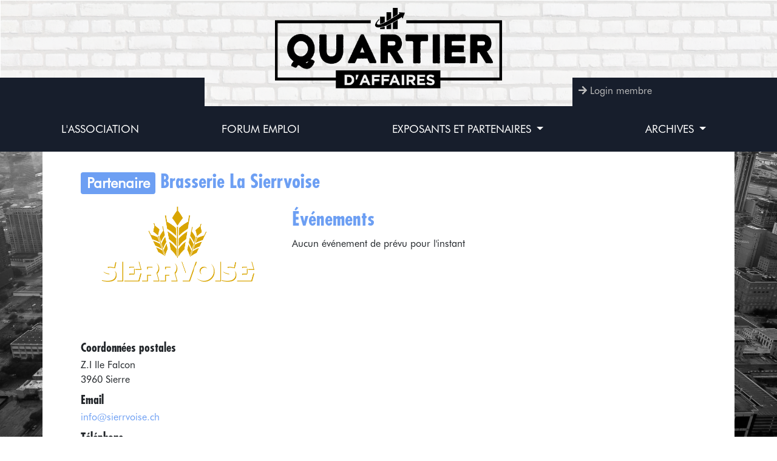

--- FILE ---
content_type: text/html; charset=UTF-8
request_url: https://quartierdaffaires.ch/fr/membre/brasserie-la-sierrvoise
body_size: 2313
content:
<!DOCTYPE html>
<html>
    <head>
        <title>Entreprise - Brasserie La Sierrvoise</title>
        <link rel="icon" type="image/png" href="/assets/img/favicon.png" />
        <meta charset="UTF-8">
        <meta name="viewport" content="width=device-width, initial-scale=1, maximum-scale=1, user-scalable=no">
        <meta http-equiv="X-UA-Compatible" content="IE=edge">
            <meta property="title" content="Entreprise - Brasserie La Sierrvoise"/>
    <meta property="description" content=""/>
    <meta property="og:title" content="Entreprise - Brasserie La Sierrvoise"/>
    <meta property="og:description" content=""/>
    <meta property="og:url" content="https://quartierdaffaires.ch/fr/membre/brasserie-la-sierrvoise"/>
            <meta property="og:image"
              content="http://quartierdaffaires.ch/uploads/images/60ffbca83def3183858045.png?id=114645735"/>
        <meta property="twitter:image"
              content="http://quartierdaffaires.ch/uploads/images/60ffbca83def3183858045.png?id=1017103241"/>
        <meta property="twitter:card" content="summary"/>
    <meta property="og:type" content="website"/>
                    <link rel="stylesheet" href="/build/677.7e7f5c71.css"><link rel="stylesheet" href="/build/app.fa133ff5.css">             <link rel="stylesheet" href="/assets/font-awesome/css/all.css">
        
                    <script type="text/javascript" src="/bundles/fosckeditor/ckeditor.js"></script>
            <script src="/build/runtime.37769d88.js" defer></script><script src="/build/755.f5cf308f.js" defer></script><script src="/build/249.d7f6efda.js" defer></script><script src="/build/app.40c5a4e2.js" defer></script>                             </head>
    <body>
                        <script src="/build/public-imports.1b9c5526.js" defer></script>
    <header class="menu-header w-100 ">
    <div class="header-img-section">
        <div class="header-img-filler d-lg-block d-none">
            <div class="filler filler-gauche ">
                


            </div>
        </div>
        <div class="img-container mx-auto">
            <a href="https://quartierdaffaires.ch/"><img src="/assets/img/logo.png"/></a>
        </div>
        <div class="header-img-filler d-lg-block d-none">
            <div class="filler filler-droite ">
                <div class="login_button_container ">
        <i class="fas fa-arrow-right"></i>
                        <a href="https://quartierdaffaires.ch/fr/admin">
                         Login membre                 </a>
        </div>
            </div>
        </div>
    </div>

    <div class="d-md-none d-block">
        <div class="burger m-3">
            <button class="d-block navbar-toggler navbar-dark" type="button" data-toggle="collapse"
                    data-target="#menuMobile" aria-controls="navbarToggleExternalContent" aria-expanded="false"
                    aria-label="Toggle navigation">
                <span class="navbar-toggler-icon"></span>
            </button>
        </div>
        <div class="m-3 collapse navbar-collapse" id="menuMobile">
            <ul class="nav navbar-nav">
                <li class="menu-item">
                    


                </li>
                                                                                                                                                        <div class="menu-item">
                                    <a class=""
                                       href="/fr/l-association">L&#039;association</a>
                                </div>
                                                                                                                                                            <li class="nav-item menu-item dropdown">
                                    <a class="nav-link dropdown-toggle" href="#" id="navbarDropdown" role="button"
                                       data-toggle="dropdown" aria-haspopup="true" aria-expanded="false">
                                        Archives
                                    </a>
                                    <div class="dropdown-menu" aria-labelledby="navbarDropdown">
                                                                                                                                <a class="dropdown-item "
                                               href="/fr/ledition-2020">L&#039;édition 2020</a>
                                                                                                                                <a class="dropdown-item "
                                               href="/fr/ledition-2019">L&#039;édition 2019</a>
                                                                                                                                <a class="dropdown-item "
                                               href="/fr/ledition-2021">L&#039;édition 2021</a>
                                                                                                                                <a class="dropdown-item "
                                               href="/fr/chablais-2022">Chablais 2022</a>
                                                                            </div>
                                </li>
                                                                                                                                                            <li class="nav-item menu-item dropdown">
                                    <a class="nav-link dropdown-toggle" href="#" id="navbarDropdown" role="button"
                                       data-toggle="dropdown" aria-haspopup="true" aria-expanded="false">
                                        Exposants et partenaires
                                    </a>
                                    <div class="dropdown-menu" aria-labelledby="navbarDropdown">
                                                                                                                                <a class="dropdown-item "
                                               href="/fr/membres">Liste des exposants et partenaires</a>
                                                                                                                                <a class="dropdown-item "
                                               href="/fr/devenir-exposant">Devenir exposant</a>
                                                                            </div>
                                </li>
                                                                                                                                                                                            <div class="menu-item">
                                    <a class=""
                                       href="/fr/forum-emploi">Forum Emploi</a>
                                </div>
                                                                                                        <li class="menu-item">
                    <div class="login_button_container text-primary mr-auto w-100">
        <i class="fas fa-arrow-right"></i>
                        <a href="https://quartierdaffaires.ch/fr/admin">
                         Login membre                 </a>
        </div>
                </li>
            </ul>
        </div>
    </div>
    <div id="container-menu" class="d-md-block d-none ">
        <div id="menu" class="container align-items-center">
                                                                                                                                <div class="menu-item">
                                <a class=""
                                   href="/fr/l-association">L&#039;association</a>
                            </div>
                                                                                                                                                                <div class="menu-item">
                                <a class=""
                                   href="/fr/forum-emploi">Forum Emploi</a>
                            </div>
                                                                                                                                    <li class="nav-item menu-item dropdown">
                                <a class="nav-link dropdown-toggle" href="#" id="navbarDropdown" role="button"
                                   data-toggle="dropdown" aria-haspopup="true" aria-expanded="false">
                                    Exposants et partenaires
                                </a>
                                <div class="dropdown-menu" aria-labelledby="navbarDropdown">
                                                                                                                    <a class="dropdown-item "
                                           href="/fr/membres">Liste des exposants et partenaires</a>
                                                                                                                    <a class="dropdown-item "
                                           href="/fr/devenir-exposant">Devenir exposant</a>
                                                                    </div>
                            </li>
                                                                                                                                    <li class="nav-item menu-item dropdown">
                                <a class="nav-link dropdown-toggle" href="#" id="navbarDropdown" role="button"
                                   data-toggle="dropdown" aria-haspopup="true" aria-expanded="false">
                                    Archives
                                </a>
                                <div class="dropdown-menu" aria-labelledby="navbarDropdown">
                                                                                                                    <a class="dropdown-item "
                                           href="/fr/ledition-2020">L&#039;édition 2020</a>
                                                                                                                    <a class="dropdown-item "
                                           href="/fr/ledition-2019">L&#039;édition 2019</a>
                                                                                                                    <a class="dropdown-item "
                                           href="/fr/ledition-2021">L&#039;édition 2021</a>
                                                                                                                    <a class="dropdown-item "
                                           href="/fr/chablais-2022">Chablais 2022</a>
                                                                    </div>
                            </li>
                                                                                </div>
    </div>
</header>
    <style>
        * {
            font-family: "Futura", sans-serif, Arial, Verdana, "Trebuchet MS", "Apple Color Emoji", "Segoe UI Emoji", "Segoe UI Symbol";
        }
    </style>
            <style>
            .page-container {
                background-image: url("/uploads/images/6076f3698dc37694959154.jpg")
            }
        </style>
        <div class="page-container">
        <div class="container bg-white h-100 p-4">
            <div class="row px-4 m-0">
                <div class="col-12 my-2">
                    <h2 class="membre_titre">
                        <span class="badge bg-primary text-white">
                                                            Partenaire
                                                    </span>
                        Brasserie La Sierrvoise
                    </h2>
                </div>
                <div class="col-md-4 col-12">
                                            <div class="membre-logo-container mb-4">
                            <img src="/uploads/images/60ffbca83def3183858045.png"/>
                        </div>
                                        <div class="membre-contact row">
                                                    <div class="col-md-12 col-sm-6 col-12 mb-2">
                                <div class="contact-titre">Coordonnées postales</div>
                                <div>Z.I Ile Falcon</div>
                                <div>3960 Sierre</div>
                            </div>
                                                                            <div class="col-md-12 col-sm-6 col-12 mb-2">
                                <div class="contact-titre">Email</div>
                                <div><a href="mailto:info@sierrvoise.ch" target="_blank">info@sierrvoise.ch</a>
                                </div>
                            </div>
                                                                            <div class="col-md-12 col-sm-6 col-12 mb-2">
                                <div class="contact-titre">Téléphone</div>
                                <div><a href="tel:027 456 59 08">027 456 59 08</a></div>
                            </div>
                                                                            <div class="col-md-12 col-sm-6 col-12 mb-2">
                                <div class="contact-titre">Site web</div>
                                <div><a target="_blank" href="https://www.sierrvoise.ch/">https://www.sierrvoise.ch/</a></div>
                            </div>
                                            </div>
                </div>
                <div class="col-md-8 col-12">
                    <div class="w-100 mb-2">
                        
                    </div>
                    <div class="w-100 mb-5">
                        <h2 class="membre_titre">Événements</h2>
                                                    Aucun événement de prévu pour l&#039;instant
                                            </div>
                </div>
            </div>
        </div>
    </div>
        <div class="container-fluid footer" style="z-index: 3000">
    <div class="container">
        <div class="row my-2">
            <div class="col-lg-8 col-12 text-lg-left text-center text-white h-100 m-0 mt-3 m-lg-auto">
                Tous droits réservés ©2025 Quartier d&#039;affaires
            </div>
            <div class="col-lg-4 col-12 text-lg-right text-center py-3">
                <a href="https://dayonefactory.ch" class="ml-auto w-100" target="_blank" rel="nofollow">
                    <img height="40px" src="https://corporate.dayonefactory.ch/powerby/300/DOF_powered-noir.png" alt="Powered by DayOneFactory"/>
                </a>
            </div>
        </div>
    </div>
</div>
    </body>
</html>
